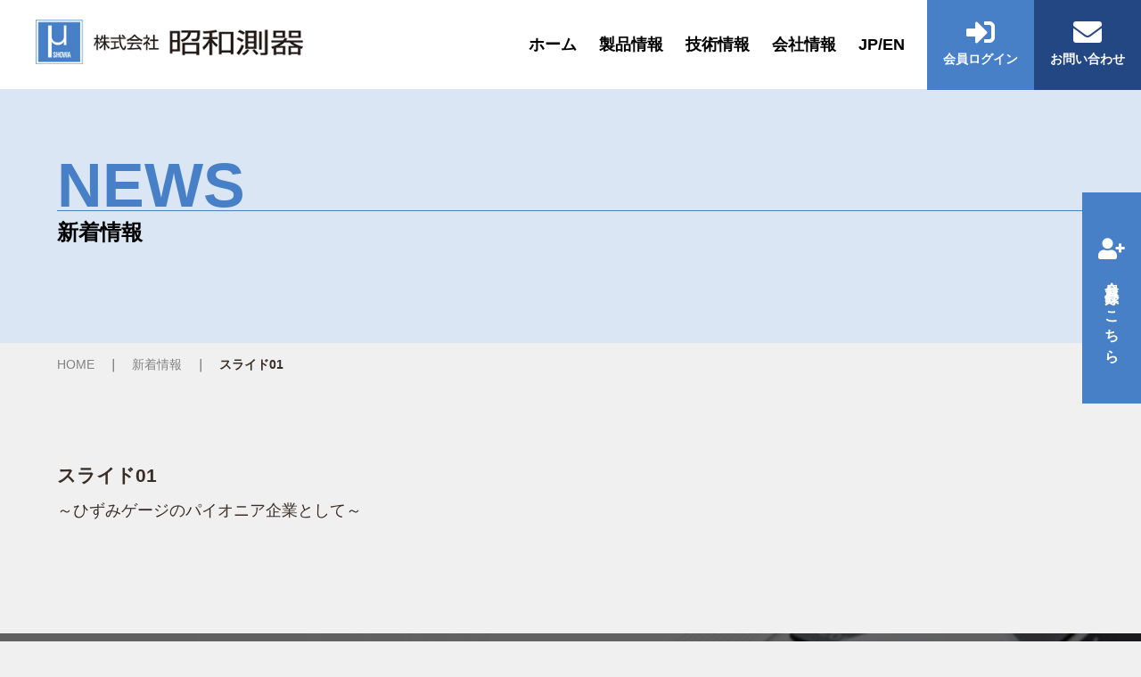

--- FILE ---
content_type: text/html; charset=UTF-8
request_url: https://www.showa-sokki.co.jp/slide/%E3%82%B9%E3%83%A9%E3%82%A4%E3%83%8901-2/
body_size: 19673
content:
<!DOCTYPE html>
<html lang="ja">
<head>
<meta charset="UTF-8">
<meta http-equiv="X-UA-Compatible" content="IE=edge">
<meta name="viewport" content="width=device-width, initial-scale=1.0, user-scalable=no, minimum-scale=1.0, maximum-scale=1.0">
<meta name="format-detection" content="telephone=no">
<meta name="description" content="ひずみゲージ＆ロードセルの昭和測器ホームページへようこそ">
<title>スライド01 | 株式会社昭和測器</title>

<!--Favicon-->
<link rel="icon" href="https://www.showa-sokki.co.jp/wp/wp-content/themes/showa-sokki/images/favicon.ico" type="image/vnd.microsoft.icon">
<link rel="shortcut icon" href="https://www.showa-sokki.co.jp/wp/wp-content/themes/showa-sokki/images/favicon.ico" type="image/vnd.microsoft.icon">

<!--Stylesheet-->
<link href="https://fonts.googleapis.com/css?family=Muli&display=swap" rel="stylesheet">
<link rel="stylesheet" href="https://www.showa-sokki.co.jp/wp/wp-content/themes/showa-sokki/css/font-awesome/css/all.min.css">
<link rel="stylesheet" href="https://www.showa-sokki.co.jp/wp/wp-content/themes/showa-sokki/css/normalize.css" media="screen, projection, print">
<link rel="stylesheet" href="https://www.showa-sokki.co.jp/wp/wp-content/themes/showa-sokki/css/common.css" media="screen, projection, print">
<link rel="stylesheet" href="https://www.showa-sokki.co.jp/wp/wp-content/themes/showa-sokki/css/style.css" media="screen, projection, print">
<link rel="stylesheet" href="https://www.showa-sokki.co.jp/wp/wp-content/themes/showa-sokki/css/swiper.css" media="screen, projection, print">


<link rel="canonical" href="https://www.showa-sokki.co.jp/slide/%e3%82%b9%e3%83%a9%e3%82%a4%e3%83%8901-2/">

<!--OGP-->
<meta property="og:locale" content="ja_JP">
<meta property="og:site_name" content="株式会社昭和測器">
<meta property="og:title" content="スライド01 | 株式会社昭和測器">
<meta property="og:url" content="https://www.showa-sokki.co.jp/slide/%e3%82%b9%e3%83%a9%e3%82%a4%e3%83%8901-2/">
<meta property="og:type" content="website">
<meta property="og:description" content="ひずみゲージ＆ロードセルの昭和測器ホームページへようこそ">
<meta property="og:image" content="images/favicon.ico">
<title>スライド01 | 株式会社昭和測器</title>
<meta name='robots' content='max-image-preview:large' />
<link rel='stylesheet' id='wp-block-library-css' href='https://www.showa-sokki.co.jp/wp/wp-includes/css/dist/block-library/style.min.css?ver=6.4.1' type='text/css' media='all' />
<style id='classic-theme-styles-inline-css' type='text/css'>
/*! This file is auto-generated */
.wp-block-button__link{color:#fff;background-color:#32373c;border-radius:9999px;box-shadow:none;text-decoration:none;padding:calc(.667em + 2px) calc(1.333em + 2px);font-size:1.125em}.wp-block-file__button{background:#32373c;color:#fff;text-decoration:none}
</style>
<style id='global-styles-inline-css' type='text/css'>
body{--wp--preset--color--black: #000000;--wp--preset--color--cyan-bluish-gray: #abb8c3;--wp--preset--color--white: #ffffff;--wp--preset--color--pale-pink: #f78da7;--wp--preset--color--vivid-red: #cf2e2e;--wp--preset--color--luminous-vivid-orange: #ff6900;--wp--preset--color--luminous-vivid-amber: #fcb900;--wp--preset--color--light-green-cyan: #7bdcb5;--wp--preset--color--vivid-green-cyan: #00d084;--wp--preset--color--pale-cyan-blue: #8ed1fc;--wp--preset--color--vivid-cyan-blue: #0693e3;--wp--preset--color--vivid-purple: #9b51e0;--wp--preset--gradient--vivid-cyan-blue-to-vivid-purple: linear-gradient(135deg,rgba(6,147,227,1) 0%,rgb(155,81,224) 100%);--wp--preset--gradient--light-green-cyan-to-vivid-green-cyan: linear-gradient(135deg,rgb(122,220,180) 0%,rgb(0,208,130) 100%);--wp--preset--gradient--luminous-vivid-amber-to-luminous-vivid-orange: linear-gradient(135deg,rgba(252,185,0,1) 0%,rgba(255,105,0,1) 100%);--wp--preset--gradient--luminous-vivid-orange-to-vivid-red: linear-gradient(135deg,rgba(255,105,0,1) 0%,rgb(207,46,46) 100%);--wp--preset--gradient--very-light-gray-to-cyan-bluish-gray: linear-gradient(135deg,rgb(238,238,238) 0%,rgb(169,184,195) 100%);--wp--preset--gradient--cool-to-warm-spectrum: linear-gradient(135deg,rgb(74,234,220) 0%,rgb(151,120,209) 20%,rgb(207,42,186) 40%,rgb(238,44,130) 60%,rgb(251,105,98) 80%,rgb(254,248,76) 100%);--wp--preset--gradient--blush-light-purple: linear-gradient(135deg,rgb(255,206,236) 0%,rgb(152,150,240) 100%);--wp--preset--gradient--blush-bordeaux: linear-gradient(135deg,rgb(254,205,165) 0%,rgb(254,45,45) 50%,rgb(107,0,62) 100%);--wp--preset--gradient--luminous-dusk: linear-gradient(135deg,rgb(255,203,112) 0%,rgb(199,81,192) 50%,rgb(65,88,208) 100%);--wp--preset--gradient--pale-ocean: linear-gradient(135deg,rgb(255,245,203) 0%,rgb(182,227,212) 50%,rgb(51,167,181) 100%);--wp--preset--gradient--electric-grass: linear-gradient(135deg,rgb(202,248,128) 0%,rgb(113,206,126) 100%);--wp--preset--gradient--midnight: linear-gradient(135deg,rgb(2,3,129) 0%,rgb(40,116,252) 100%);--wp--preset--font-size--small: 13px;--wp--preset--font-size--medium: 20px;--wp--preset--font-size--large: 36px;--wp--preset--font-size--x-large: 42px;--wp--preset--spacing--20: 0.44rem;--wp--preset--spacing--30: 0.67rem;--wp--preset--spacing--40: 1rem;--wp--preset--spacing--50: 1.5rem;--wp--preset--spacing--60: 2.25rem;--wp--preset--spacing--70: 3.38rem;--wp--preset--spacing--80: 5.06rem;--wp--preset--shadow--natural: 6px 6px 9px rgba(0, 0, 0, 0.2);--wp--preset--shadow--deep: 12px 12px 50px rgba(0, 0, 0, 0.4);--wp--preset--shadow--sharp: 6px 6px 0px rgba(0, 0, 0, 0.2);--wp--preset--shadow--outlined: 6px 6px 0px -3px rgba(255, 255, 255, 1), 6px 6px rgba(0, 0, 0, 1);--wp--preset--shadow--crisp: 6px 6px 0px rgba(0, 0, 0, 1);}:where(.is-layout-flex){gap: 0.5em;}:where(.is-layout-grid){gap: 0.5em;}body .is-layout-flow > .alignleft{float: left;margin-inline-start: 0;margin-inline-end: 2em;}body .is-layout-flow > .alignright{float: right;margin-inline-start: 2em;margin-inline-end: 0;}body .is-layout-flow > .aligncenter{margin-left: auto !important;margin-right: auto !important;}body .is-layout-constrained > .alignleft{float: left;margin-inline-start: 0;margin-inline-end: 2em;}body .is-layout-constrained > .alignright{float: right;margin-inline-start: 2em;margin-inline-end: 0;}body .is-layout-constrained > .aligncenter{margin-left: auto !important;margin-right: auto !important;}body .is-layout-constrained > :where(:not(.alignleft):not(.alignright):not(.alignfull)){max-width: var(--wp--style--global--content-size);margin-left: auto !important;margin-right: auto !important;}body .is-layout-constrained > .alignwide{max-width: var(--wp--style--global--wide-size);}body .is-layout-flex{display: flex;}body .is-layout-flex{flex-wrap: wrap;align-items: center;}body .is-layout-flex > *{margin: 0;}body .is-layout-grid{display: grid;}body .is-layout-grid > *{margin: 0;}:where(.wp-block-columns.is-layout-flex){gap: 2em;}:where(.wp-block-columns.is-layout-grid){gap: 2em;}:where(.wp-block-post-template.is-layout-flex){gap: 1.25em;}:where(.wp-block-post-template.is-layout-grid){gap: 1.25em;}.has-black-color{color: var(--wp--preset--color--black) !important;}.has-cyan-bluish-gray-color{color: var(--wp--preset--color--cyan-bluish-gray) !important;}.has-white-color{color: var(--wp--preset--color--white) !important;}.has-pale-pink-color{color: var(--wp--preset--color--pale-pink) !important;}.has-vivid-red-color{color: var(--wp--preset--color--vivid-red) !important;}.has-luminous-vivid-orange-color{color: var(--wp--preset--color--luminous-vivid-orange) !important;}.has-luminous-vivid-amber-color{color: var(--wp--preset--color--luminous-vivid-amber) !important;}.has-light-green-cyan-color{color: var(--wp--preset--color--light-green-cyan) !important;}.has-vivid-green-cyan-color{color: var(--wp--preset--color--vivid-green-cyan) !important;}.has-pale-cyan-blue-color{color: var(--wp--preset--color--pale-cyan-blue) !important;}.has-vivid-cyan-blue-color{color: var(--wp--preset--color--vivid-cyan-blue) !important;}.has-vivid-purple-color{color: var(--wp--preset--color--vivid-purple) !important;}.has-black-background-color{background-color: var(--wp--preset--color--black) !important;}.has-cyan-bluish-gray-background-color{background-color: var(--wp--preset--color--cyan-bluish-gray) !important;}.has-white-background-color{background-color: var(--wp--preset--color--white) !important;}.has-pale-pink-background-color{background-color: var(--wp--preset--color--pale-pink) !important;}.has-vivid-red-background-color{background-color: var(--wp--preset--color--vivid-red) !important;}.has-luminous-vivid-orange-background-color{background-color: var(--wp--preset--color--luminous-vivid-orange) !important;}.has-luminous-vivid-amber-background-color{background-color: var(--wp--preset--color--luminous-vivid-amber) !important;}.has-light-green-cyan-background-color{background-color: var(--wp--preset--color--light-green-cyan) !important;}.has-vivid-green-cyan-background-color{background-color: var(--wp--preset--color--vivid-green-cyan) !important;}.has-pale-cyan-blue-background-color{background-color: var(--wp--preset--color--pale-cyan-blue) !important;}.has-vivid-cyan-blue-background-color{background-color: var(--wp--preset--color--vivid-cyan-blue) !important;}.has-vivid-purple-background-color{background-color: var(--wp--preset--color--vivid-purple) !important;}.has-black-border-color{border-color: var(--wp--preset--color--black) !important;}.has-cyan-bluish-gray-border-color{border-color: var(--wp--preset--color--cyan-bluish-gray) !important;}.has-white-border-color{border-color: var(--wp--preset--color--white) !important;}.has-pale-pink-border-color{border-color: var(--wp--preset--color--pale-pink) !important;}.has-vivid-red-border-color{border-color: var(--wp--preset--color--vivid-red) !important;}.has-luminous-vivid-orange-border-color{border-color: var(--wp--preset--color--luminous-vivid-orange) !important;}.has-luminous-vivid-amber-border-color{border-color: var(--wp--preset--color--luminous-vivid-amber) !important;}.has-light-green-cyan-border-color{border-color: var(--wp--preset--color--light-green-cyan) !important;}.has-vivid-green-cyan-border-color{border-color: var(--wp--preset--color--vivid-green-cyan) !important;}.has-pale-cyan-blue-border-color{border-color: var(--wp--preset--color--pale-cyan-blue) !important;}.has-vivid-cyan-blue-border-color{border-color: var(--wp--preset--color--vivid-cyan-blue) !important;}.has-vivid-purple-border-color{border-color: var(--wp--preset--color--vivid-purple) !important;}.has-vivid-cyan-blue-to-vivid-purple-gradient-background{background: var(--wp--preset--gradient--vivid-cyan-blue-to-vivid-purple) !important;}.has-light-green-cyan-to-vivid-green-cyan-gradient-background{background: var(--wp--preset--gradient--light-green-cyan-to-vivid-green-cyan) !important;}.has-luminous-vivid-amber-to-luminous-vivid-orange-gradient-background{background: var(--wp--preset--gradient--luminous-vivid-amber-to-luminous-vivid-orange) !important;}.has-luminous-vivid-orange-to-vivid-red-gradient-background{background: var(--wp--preset--gradient--luminous-vivid-orange-to-vivid-red) !important;}.has-very-light-gray-to-cyan-bluish-gray-gradient-background{background: var(--wp--preset--gradient--very-light-gray-to-cyan-bluish-gray) !important;}.has-cool-to-warm-spectrum-gradient-background{background: var(--wp--preset--gradient--cool-to-warm-spectrum) !important;}.has-blush-light-purple-gradient-background{background: var(--wp--preset--gradient--blush-light-purple) !important;}.has-blush-bordeaux-gradient-background{background: var(--wp--preset--gradient--blush-bordeaux) !important;}.has-luminous-dusk-gradient-background{background: var(--wp--preset--gradient--luminous-dusk) !important;}.has-pale-ocean-gradient-background{background: var(--wp--preset--gradient--pale-ocean) !important;}.has-electric-grass-gradient-background{background: var(--wp--preset--gradient--electric-grass) !important;}.has-midnight-gradient-background{background: var(--wp--preset--gradient--midnight) !important;}.has-small-font-size{font-size: var(--wp--preset--font-size--small) !important;}.has-medium-font-size{font-size: var(--wp--preset--font-size--medium) !important;}.has-large-font-size{font-size: var(--wp--preset--font-size--large) !important;}.has-x-large-font-size{font-size: var(--wp--preset--font-size--x-large) !important;}
.wp-block-navigation a:where(:not(.wp-element-button)){color: inherit;}
:where(.wp-block-post-template.is-layout-flex){gap: 1.25em;}:where(.wp-block-post-template.is-layout-grid){gap: 1.25em;}
:where(.wp-block-columns.is-layout-flex){gap: 2em;}:where(.wp-block-columns.is-layout-grid){gap: 2em;}
.wp-block-pullquote{font-size: 1.5em;line-height: 1.6;}
</style>
<link rel='stylesheet' id='wp-members-css' href='https://www.showa-sokki.co.jp/wp/wp-content/plugins/wp-members/assets/css/forms/generic-no-float.min.css?ver=3.4.8' type='text/css' media='all' />
<link rel="https://api.w.org/" href="https://www.showa-sokki.co.jp/wp-json/" /><link rel="EditURI" type="application/rsd+xml" title="RSD" href="https://www.showa-sokki.co.jp/wp/xmlrpc.php?rsd" />
<link rel="canonical" href="https://www.showa-sokki.co.jp/slide/%e3%82%b9%e3%83%a9%e3%82%a4%e3%83%8901-2/" />
<link rel='shortlink' href='https://www.showa-sokki.co.jp/?p=464' />
<link rel="alternate" type="application/json+oembed" href="https://www.showa-sokki.co.jp/wp-json/oembed/1.0/embed?url=https%3A%2F%2Fwww.showa-sokki.co.jp%2Fslide%2F%25e3%2582%25b9%25e3%2583%25a9%25e3%2582%25a4%25e3%2583%258901-2%2F" />
<link rel="alternate" type="text/xml+oembed" href="https://www.showa-sokki.co.jp/wp-json/oembed/1.0/embed?url=https%3A%2F%2Fwww.showa-sokki.co.jp%2Fslide%2F%25e3%2582%25b9%25e3%2583%25a9%25e3%2582%25a4%25e3%2583%258901-2%2F&#038;format=xml" />
</head><body id="under">
<header>
<a href="https://www.showa-sokki.co.jp/signup/" class="fixed_btn"><i class="fas fa-user-plus"></i>会員登録はこちら</a>
<h1><a href="https://www.showa-sokki.co.jp"><img src="https://www.showa-sokki.co.jp/wp/wp-content/themes/showa-sokki/images/logo02.png"></a></h1>
<div class="tb-btn"><a href="https://www.showa-sokki.co.jp/login/"><i class="fas fa-sign-in-alt"></i>会員ログイン</a></div>
<section id="hamburger">
<a class="nav-button" href="#">
<span></span>
<span></span>
<span></span>
</a>
</section>
<nav>
<ul>
<li><a href="https://www.showa-sokki.co.jp">ホーム</a></li>
<li><a href="https://www.showa-sokki.co.jp/product/">製品情報</a></li>
<li><a href="https://www.showa-sokki.co.jp/technology/">技術情報</a></li>
<li><a href="https://www.showa-sokki.co.jp/company/">会社情報</a></li>
<li class="language"><a href="https://www.showa-sokki.co.jp">JP</a>/<a href="/en/">EN</a></a></li>
<li class="link_bnr_01"><a href="https://www.showa-sokki.co.jp/login/"><i class="fas fa-sign-in-alt"></i>会員ログイン</a></li>
<li class="link_bnr_02"><a href="https://www.showa-sokki.co.jp/contact/"><i class="fas fa-envelope"></i>お問い合わせ</a></li>
</ul>
</nav>
</header></header>

<main>
  <article class="mainvisual">
    <div>
      <h2>NEWS</h2>
      <span>新着情報</span>
    </div>
  </article>
  <article class="breadcrumb">
    <nav>
      <ul>
            <li><a href="https://www.showa-sokki.co.jp">HOME</a></li>
            <li><a href="https://www.showa-sokki.co.jp/news/">新着情報</a></li>
            <li>スライド01</li>
      </ul>
    </nav>
  </article>


  <article class="under-content-blk news">
    <section>
      <h3>スライド01</h3>
      <span>～ひずみゲージのパイオニア企業として～</span>    </section>
    <div class="contact-back">
    <a href="https://www.showa-sokki.co.jp/contact/">
    <section class="contact">
      <h2>CONTACT<span>お問い合わせ</span></h2>
      <p>
        株式会社昭和測器ではひずみゲージの設計・開発・製造だけでなく、ひずみゲージを使用した変換器、測定器、計測システムなど幅広い計測ソリューションの設計・開発・製造も行っております。お客様のニーズに合わせた高品質な製品をご提案いたします。弊社製品に関するご質問ご要望などございましたら、どうぞお気軽にお問い合わせください。
      </p>
    </section>
    </a>
    </div>
  </article>

  
</main>

<footer>
  <article class="footer-blk">
    <section>
      <img src="https://www.showa-sokki.co.jp/wp/wp-content/themes/showa-sokki/images/logo02.png">
      <p>
        株式会社昭和測器<br>
        〒121-0812<br>
        東京都足立区西保木間1-17-16<br>
        TEL 03-3850-5431<br>
        FAX 03-3850-5436<br><br>
      </p>
    </section>
    <section>
      <ul>
        <li><a href="https://www.showa-sokki.co.jp">ホーム</a></li>
        <li>
          <a href="https://www.showa-sokki.co.jp/product/">製品情報</a>
          <ul>
                                    <li><a href="/product_cat/strain-gauge/">ひずみゲージ</a></li>
                        <li><a href="/product_cat/load-cell/">ロードセル</a></li>
                        <li><a href="/product_cat/torque-meter/">トルク計</a></li>
                        <li><a href="/product_cat/pressure-gauge/">圧力計</a></li>
                        <li><a href="/product_cat/displacement-meter/">変位計</a></li>
                        <li><a href="/product_cat/accelerometer/">加速度計</a></li>
                        <li><a href="/product_cat/special/">特殊</a></li>
                        <li><a href="/product_cat/amplifier-indicator/">アンプ・指示計</a></li>
                                  </ul>
        </li>
        <li><a href="https://www.showa-sokki.co.jp/technology/">技術情報</a></li>
        <li>
          <a href="https://www.showa-sokki.co.jp/company/">会社情報</a>
          <ul>
            <li><a href="https://www.showa-sokki.co.jp/company/%e3%81%94%e3%81%82%e3%81%84%e3%81%95%e3%81%a4/">ごあいさつ</a></li>
            <li><a href="https://www.showa-sokki.co.jp/company/%e4%bc%9a%e7%a4%be%e6%a6%82%e8%a6%81/">会社概要</a></li>
          </ul>
        </li>
        <li class="last-link">
          <a href="https://www.showa-sokki.co.jp/news/">お知らせ</a>
          <ul>
            <li><a href="https://www.showa-sokki.co.jp/login/">会員ログイン</a></li>
            <li><a href="https://www.showa-sokki.co.jp/privacy-policy/">プライバシーポリシー</a></li>
          </ul>
        </li>
      </ul>
    </section>
  </article>
  <p class="copy">Copyright&copy;2023 Showa Measuring Instruments Co.,LTD. All rights reserved</p>

  <div id="top_scroll" class="pc-top">
        <a href="#" id="page-top1"></a>
    </div>
    <div class="membtn">
      <a href="/signup/"><i class="fas fa-user-plus"></i>会員登録</a>
      <a href="/login/"><i class="fas fa-sign-in-alt"></i>会員ログイン</a>
    </div>
</footer>

<!--Javascript-->
<script src="https://www.showa-sokki.co.jp/wp/wp-content/themes/showa-sokki/js/jquery-2.1.4.min.js"></script>
<script src="https://www.showa-sokki.co.jp/wp/wp-content/themes/showa-sokki/js/ofi.js"></script>
<script src="https://www.showa-sokki.co.jp/wp/wp-content/themes/showa-sokki/js/functions.js"></script>
<script src="https://www.showa-sokki.co.jp/wp/wp-content/themes/showa-sokki/js/swiper.js"></script>
<script type="text/javascript">
var swiper = new Swiper('.swiper-container', {
  speed: 1000,
  autoplay: true,
  loop: true,
  spaceBetween: 30,
  effect: 'fade'
});
</script>







</body>
</html>

--- FILE ---
content_type: text/css
request_url: https://www.showa-sokki.co.jp/wp/wp-content/themes/showa-sokki/css/common.css
body_size: 6362
content:
@charset "UTF-8";

/*common*/
html {
	margin: 0;
	padding:0;
	border-collapse: collapse;
	box-sizing: border-box;
}
body {
	margin: 0;
	padding: 0;
	font-family: "Yu Gothic", "游ゴシック", YuGothic, "游ゴシック体", sans-serif;
	font-weight: 500;
	color: #3a2d25;
	line-height: 2.0;
	position: relative;
}
.lock {
	overflow:hidden;
}
h2,h3,h4,h5 {
	margin: 0;
	padding: 0;
	font-family: NotoSansJP, "游ゴシック体", YuGothic, "游ゴシック", "Yu Gothic", 'メイリオ', Meiryo, sans-serif;
}

img {
	width: 100%;
}
img[src$=".svg"] {
	width: 100%;
	height: auto;
}
ul,li,dl,dt,dd {
	margin:0;
	padding:0;
	list-style: none;
}
p {	margin: 0 0 1em 0;}
figure {margin: 0;}
em {font-style: normal;}
table {
	border-collapse: collapse;
	border-spacing: 0;
}
a { text-decoration: none;}
a:hover { transition: .3s;}

.inner {
	width:80%;
	margin:0 auto;
}
@media screen and (max-width: 478px) {
	.inner {
    	width: 90%;
    	margin: 0 auto;
	}
}


/* --------------------------------------------------------- header */
header {
	height: 100px;
	width: 100%;
	margin: 0 auto;
	color:#fff;
	background: #fff;
	display:-ms-flexbox;
	display:-webkit-flex;
	display: flex;
	-ms-flex-pack:justify;
	-webkit-justify-content: space-between;
	justify-content:space-between;
	align-items: center;
	top: 0;
	left: 0;
	z-index: 999999;
	transition: .6s;
}
header h1 {
	font-size: 1.5rem;
	font-weight: normal;
}
header h1 a {
	color: #000;
}

#sp-navi {
	display: none;
}

#hamburger {
  display: none;
}

header ul {
	display:-ms-flexbox;
	display:-webkit-flex;
	display: flex;
	-ms-flex-pack:flex-end;
	-webkit-justify-content: flex-end;
	justify-content: flex-end;
	padding: 0 ;
	margin: 0;
	transition: .3s;
	align-items: center;
}

header ul li{
	font-weight: bold;
	margin: 0 25px 0 0;
}

header ul li:last-child{
	margin: 0;
}

header ul li:last-child{
	margin-right: 0;
}

header ul li a {
	color: #333;
	text-decoration: none;
	display: block;
	position: relative;
	transition: .3s;
	text-align: center;
}

header.smaller {
/*	height: 60px;
	background-color: #fff;*/
}

nav.g-nav{
	margin-bottom: 25px;
}

nav.g-nav ul{
	width: 90%;
	margin: 0 auto;
	display: -ms-flexbox;
    display: -webkit-flex;
    display: flex;
    -ms-flex-pack: justify;
    -webkit-justify-content: space-between;
    justify-content: space-between;
    align-items: center;
}

nav.g-nav ul li:first-of-type{
	border-left: 1px solid #000;
}

nav.g-nav ul li{
	width: 30%;
	border-right: 1px solid #000;
	text-align: center;
}

nav.g-nav ul li a{
	width: 100%;
	display: block;
	color: #000;
}

@media screen and (max-width: 1350px) {
	header h1 {
    	margin: 0 0 0 20px;
    	height: 56px;
	}
	header h1 a {
		width: 290px;
		height: 56px;
	}
	header h1 img {
	}
}

@media screen and (max-width: 1200px) {
	header {
		position: relative;
		top:0;
		width: 100%;
		z-index: 100;
	}
	#hamburger {
		display: block;
		cursor: pointer;
		position:absolute;
		right: 10px;
		z-index: 99999999999 !important;
		width: 30px;
		height: 26px;
	}
	header nav {
		display: none;
	}
	header nav {
		position: fixed;
		left: 0;
		top: 0;
		display: none;
		z-index: 200;
		background-color: rgba(0, 0, 0, 0.9);
		width: 100%;
		height: 100%;
		z-index: 99999999;
		overflow: hidden;
	}
	header nav.open {
	  display: block;
	}
	header nav.close {
	  display: none;
	}
    header nav ul {
    	display: block;
		height: 100%;
		position: relative;
		overflow-x: hidden;
		overflow-y: auto;
		margin: 0;
		padding: 80px 10px 0 10px;
		z-index: 200;
    }
	header nav li {
		margin: 0;
	}
	header nav li:last-child {
		display: block;
		width: 100%;
	} 
	header nav li a {
		color: #fff;
		display: block;
		line-height: 4em;
		font-weight: 700;
		width: 100%;
		box-sizing: border-box;
		height: 4em;
	}
	header nav ul li a:hover {
		color:#fff;
	}
	header nav li a span {
		margin: 0 0 0 1em;
	}

	/*メニューボタンのエフェクト*/
	.nav-button,
	.nav-button span {
		display: inline-block;
		transition: all 0.4s;
		box-sizing: border-box;
	}
	.nav-button {
		position: relative;
		width: 30px;
		height: 26px;
	}
	header .nav-button span {
		position: absolute;
		left: 0;
		width: 100%;
		height: 4px;
		background-color: #fff;
		border-radius: 4px;
	}
	header.smaller .nav-button span {
		position: absolute;
		left: 0;
		width: 100%;
		height: 4px;
		background-color: #000;
		border-radius: 4px;
	}
	#under header .nav-button span{
		background-color: #000;
	}
	.nav-button span:nth-of-type(1) {
		top: 0;
	}
	.nav-button span:nth-of-type(2) {
		top: 11px;
	}
	.nav-button span:nth-of-type(3) {
		bottom: 0;
	}
	.nav-button.active span:nth-of-type(1) {
		-webkit-transform: translateY(16px) rotate(-45deg);
		transform: translateY(11px) rotate(-45deg);
		background-color:#fff;
	}
	.nav-button.active span:nth-of-type(2) {
		opacity: 0;
	}
	.nav-button.active span:nth-of-type(3) {
		-webkit-transform: translateY(-16px) rotate(45deg);
		transform: translateY(-11px) rotate(45deg);
		background-color:#fff;
	}

}

@media screen and (max-width: 767px) {
	header {
    	height: 80px;
	}
	header h1 {
		height: 43px;
	}
	header h1 a {
		height: auto;
		display: block;
		position: relative;
	}
	header h1 img {
		width: 220px !important;
		top: 0;
	}
}
@media screen and (max-width: 478px) {
	header {
	}
	header h1 {
		margin: 0 0 0 15px;
	}
}

/* --------------------------------------------------------- footer */
footer {
	width: 100%;
}
footer p {
	font-size: 0.75rem;
	text-align: center;
	margin: 0;
}


/* --------------------------------------------------------- pagetop */
.l-link {
	position:fixed;
	right: 0;
	top: 300px;
  	z-index: 70;
	width: 90px;
    animation: anime02 3s ease-in -2s infinite alternate;
}

.l-link a {
	display: block;
	text-align: center;
}
.l-link a img {
	width: 30px;
	padding: 20px 0 0 0;
}

.l-link ul li:first-child a img{
	padding: 30px 0 0 0;
}

@media screen and (max-width: 1200px) {
	.l-link{
		display: none;
	}
	.pagetop {
		position:inherit;
		right: 0;
		bottom: 0;
		width: 100%;
		height: 60px;
		animation: none;
		margin-top:140px;
	}
	.pagetop a img {
		display: none;
	}
	.pagetop a {
		position: relative;
		width: 100%;
		height: 60px;
		background: #333;
	    transition: .3s;
	}
	.pagetop a:after {
		position: absolute;
		content: url(../images/pagetop02.svg);
		top: 50%;
		left: 50%;
		width: 28px;
		height: 16px;
		transform: translateY(-50%) translateX(-50%);
	}
}
@media screen and (max-width: 999px) {
	.pagetop {
		margin-top:0px;
	}
}

--- FILE ---
content_type: text/css
request_url: https://www.showa-sokki.co.jp/wp/wp-content/themes/showa-sokki/css/style.css
body_size: 39942
content:
@charset "UTF-8";
/****************
全体設定**************************************************************************************/
body{
	font-size: 1.125rem;
	box-sizing: border-box;
}

a{
	color: #4880c7;
}

a.btn{
	width: 200px;
	background-color: #4880c7;
	color: #fff;
	text-align: center;
	font-weight: bold;
	padding: 10px 0;
	border-right: 3px solid #fff;
	border-bottom: 3px solid #fff;
	transition: .7s;
}

a.btn:hover{
	background-color: #fff;
	border-right: 3px solid #4880c7;
	border-bottom: 3px solid #4880c7;
	color: #4880c7;
}

header{
	position: fixed;
    top: 0;
    left: 0;
    z-index: 999999;
    display: -webkit-flex;
    display: flex;
    -webkit-justify-content: space-between;
    justify-content: space-between;
    align-items: center;
    width: 100%;
    margin: 0;
    color: #fff;
    transition: .6s;
    box-sizing: border-box;
    background-color: unset;
}

header h1{
	padding-left: 20px;
}

header h1 img{
	width: 300px;
}

header ul li a{
	font-size: 1.125rem;
	color: #fff;
	  background: 
      linear-gradient(currentColor 0 0)
      var(--p, 0) 100% /var(--d, 0) 2px
      no-repeat;
  transition: 0.3s, background-position 0s 0.3s;
}
header ul li a:hover {
  --d: 100%;
  --p: 100%;
  color: #fff;
}

header ul li.language a{
	display: inline-block;
}

#under header ul li a{
	color: #000;
	font-size: 1.125rem;
}

#under header ul li a{
  background: 
      linear-gradient(currentColor 0 0) 
      var(--p, 0) 100% /var(--d, 0) 2px 
      no-repeat;
  transition: 0.3s, background-position 0s 0.3s;
}
#under header ul li a:hover {
  --d: 100%;
  --p: 100%;
}

header ul li.language{
	color: #000;
}

header.smaller ul li a{
	color: #000;
	  background: 
      linear-gradient(currentColor 0 0) 
      var(--p, 0) 100% /var(--d, 0) 2px 
      no-repeat;
  transition: 0.3s, background-position 0s 0.3s;
}
header.smaller ul li a:hover {
  --d: 100%;
  --p: 100%;
}

header ul li.link_bnr_01{
	width: 120px;
	margin-right: 0;
	color: #fff;
}

header ul li.link_bnr_02{
	width: 120px;
	margin-left: 0;
	color: #fff;
}

header ul li.link_bnr_01 a,#under header ul li.link_bnr_01 a{
	color: #fff;
	padding: 20px 0;
	background-color: #4880c7;
	border:1px solid #4880c7;
	box-sizing: border-box;
	display: block;
	font-size: 0.875rem;
	transition: .7s;
}

header ul li.link_bnr_01 a:hover,#under header ul li.link_bnr_01 a:hover{
	color:#4880c7;
	background-color: #fff;
}

header ul li.link_bnr_02 a,#under header ul li.link_bnr_02 a{
	color: #fff;
	padding: 20px 0;
	background-color: #234782;
	border:1px solid #234782;
	box-sizing: border-box;
	display: block;
	font-size: 0.875rem;
	transition: .7s;
}

header ul li.link_bnr_02 a:hover,
#under header ul li.link_bnr_02 a:hover{
	color: #234782;
	background-color: #fff;
}

header ul li.link_bnr_01 a i,header ul li.link_bnr_02 a i{
	display: block;
	font-size: 2rem;
}

.logoimg.headerLogoScroll.-before {
  display : none;
}
.logoimg.-after {
  display : none;
}
.logoimg.-after.headerLogoScroll {
  display : block;
}

header.smaller{
	background-color: #fff;
}

.fixed_btn {
position: fixed;
top: 30%;
right: 0;
text-align: center;
background-color: #4880c7;
border:1px solid #4880c7;
box-sizing: border-box;
color: #fff;
font-weight: bold;
-ms-writing-mode: tb-rl;
writing-mode: vertical-rl;
text-align: center;
padding: 50px 20px;
z-index: 995;
line-height: 0;
box-sizing: border-box;
display: block;
font-size: 1rem;
transition: .7s;
letter-spacing:0.2rem;
}

.fixed_btn i{
	margin-bottom: 10px;
	font-size: 1.5rem;
}

.fixed_btn:hover{
	background-color: #fff;
	color: #4880c7;
}

main{
	margin-bottom: 100px;
}

#under main{
	margin-bottom: 0;
	margin-top: 80px;
}

footer{
	background-color: #f0f0f0;
}

footer article{
	width: 90%;
	display: flex;
	justify-content: space-between;
	margin: 0 auto;
	padding: 150px 0 100px 0;
}

footer article section:nth-child(1) img{
	width: 300px;
}

footer article section:nth-child(1) p{
	text-align: left;
	font-size: 1rem;
}

footer article section:nth-child(2){
	margin-left: auto;
	width: 70%;
}

footer article section:nth-child(2) ul{
	display: flex;
	justify-content: space-between;
}

footer article section:nth-child(2) ul li{
	width: 30%;
}

footer article section:nth-child(2) ul li a{
	font-weight: bold;
}

footer article section:nth-child(2) ul li ul{
	display: block;
}

footer article section:nth-child(2) ul li ul li{
	position: relative;
	width: auto;
	line-height: 1;
	margin-bottom: 20px;
	padding: 0 0 0 20px;
}

footer article section:nth-child(2) ul li ul li::before{
	position: absolute;
	top: 0%;
	left: 0%;
	content: "―";
	line-height: 1;
}

footer article section:nth-child(2) ul li ul li a{
	font-weight: normal;
}

footer article section:nth-child(2) ul li.last-link ul li{
	position: unset;
	padding: 0;
	line-height: 32px;
	margin-bottom: 0;
}

footer article section:nth-child(2) ul li.last-link ul li a{
	font-weight: bold;
}

footer article section:nth-child(2) ul li.last-link ul li::before{
	content: none;
}

footer article section:nth-child(2) ul li ul li:nth-child(1){
	margin-top: 5px;
}

footer article section:nth-child(2) ul li.last-link ul li:nth-child(1){
	margin-top: 0;
}

footer p.copy{
	font-size: 0.875rem;
	background-color: #4880c7;
	color: #fff;
	padding: 15px 0;
}

footer a{
	color: #000;
}

/****************
メインビジュアル（トップ）**************************************************************************************/
#top article.mainvisual .swiper-container {
  width: 100%;
  height: 100%;
}

#top article.mainvisual .swiper-slide{
	background-repeat: no-repeat;
    background-size: cover;
}

#top article.mainvisual{
  position: relative;
  width: 100%;
  height: 50vw;
  margin: 0 auto 150px auto;
  max-height: 870px;
  min-height: 250px;
  background-size: cover;
  background-position: center;
  background-repeat: no-repeat;
}

#top article.mainvisual .txt{
	position: absolute;
	width: 100%;
	top: 50%;
	left: 50%;
	transform: translate(-50%, -50%);
	font-size: 3.75rem;
	color: #fff;
	padding: 0 20px;
	font-family: source-sans-pro, sans-serif;
	font-style: normal;
	font-weight: 700;
	-webkit-text-shadow: #000 1px 0 10px;
	-moz-text-shadow: #000 1px 0 10px;
	text-shadow: #000 1px 0 10px;
	text-align: center;
}

/****************
トップページ**************************************************************************************/
body#top{
	background-image: url("../images/back.jpg");
	background-repeat: no-repeat;
}

article.top-content-blk{
	width: 90%;
	margin: 0 auto;
}

section.pickup{
	margin-bottom: 150px;
}

#top section h2,#under section.contact h2{
	font-size: 3.75rem;
	line-height: 1;
	margin-bottom: 100px;
}

#top section h2 span,#under section.contact h2 span{
	display: block;
	font-size: 1.5rem;
	color: #4880c7;
	display: flex;
	align-items: center; /* 垂直中心 */
	margin-top: 20px;
}

#top section h2 span:before{
  border-top: 1px solid;
  content: "";
  width: 50px; /* 線の長さ */
}

#top section h2 span:before {
  margin-right: 15px; /* 文字の右隣 */
}

#under section h2 span:before{
  border-top: 1px solid;
  content: "";
  width: 50px; /* 線の長さ */
}

#under section h2 span:before {
  margin-right: 15px; /* 文字の右隣 */
}

section.pickup ul{
	display: flex;
	justify-content: space-between;
}

section.pickup ul li{
	width: 30%;
}

section.pickup ul li dl{
	position: relative;
}

section.pickup ul li dl dd{
	position: absolute;
	bottom: -10px;
	right: -10%;
	background-color: #4880c7;
	border: 1px solid #4880c7;
	font-weight: bold;
	width: 60%;
	padding: 10px;
	transition: .7s;
}

section.pickup ul li a{
	color: #fff;
}

section.pickup ul li a:hover dl dd{
	background-color: #fff;
	color: #4880c7;
}

#top section.product{
	margin-bottom: 150px;
}

#top section.product div{
	margin-bottom: 200px;
	display: flex;
	align-items: center; /* 垂直中心 */
	justify-content: space-between;
}

#top section.product div h2{
	margin-bottom: 0;
}

section.product ul{
	display: flex;
	justify-content: space-between;
	flex-wrap: wrap;
}

section.product ul li{
	width: 30%;
}

section.product ul li:first-child{
	margin-left: 0;
}

section.product ul li:nth-child(4){
	margin-left: 0;
}

section.product ul li:nth-of-type(3n){
	margin-top: 120px;
}

section.product ul li:nth-of-type(3n+1){
	margin-top: -120px;
}

section.product ul li dl{
	position: relative;
}

section.product ul li dl dd{
	position: absolute;
	bottom: -10px;
	right: -10%;
	background-color: #4880c7;
	border: 1px solid #4880c7;
	box-sizing: border-box;
	font-weight: bold;
	width: 60%;
	padding: 10px;
	transition: .7s;
}

section.product ul li a{
	color: #fff;
}

section.product ul li a:hover dl dd{
	background-color: #fff;
	color: #4880c7;
}

section.tec{
	margin-bottom: 150px;
}

section.tec dl{
	display: inline-flex;
	justify-content: space-between;
}

section.tec dl dt{
	width: 50%;
}

section.tec dl dd{
	width: 46%;
}

section.tec dl dd em{
	font-weight: bold;
	display: block;
	font-size: 1.5rem;
}

section.tec dl dd a{
	display: block;
	margin: 100px 0 0 auto;
}

section.company{
	margin-bottom: 150px;
}

section.company dl{
	display: inline-flex;
	justify-content: space-between;
}

section.company dl dt{
	width: 46%;
}

section.company dl dd{
	width: 50%;
}

section.company dl dt em{
	font-weight: bold;
	display: block;
	font-size: 1.5rem;
}

section.company dl dt a{
	display: block;
	margin: 100px auto 0 0;
}

article.top-content-blk02{
	width: 100%;
}

article.top-content-blk02 div.news-back{
	background-image: url("../images/back02.jpg");
	background-repeat: no-repeat;
	background-size: cover;
}

section.news{
	width: 90%;
	margin: 0 auto;
	padding: 150px 0;
}

section.news ul li{
	border-bottom: 1px solid #c3c3c3;
	padding: 0 0 20px 0;
	margin-bottom: 50px;
}

section.news ul li time{
	color: #9e9e9e;
	margin-right: 30px;
}

section.news ul li a{
	color: #000;
}

section.news ul li a:hover{
	text-decoration: underline;
}

section.news ul li dl{
	display: flex;
}

section.news a.btn{
	display: block;
	margin: 0 auto;
}

article.top-content-blk02 div.contact-back,article.under-content-blk div.contact-back,article.under-content-blk02 div.contact-back{
	background-image: url("../images/img003.jpg");
	background-repeat: no-repeat;
	background-size: cover;
	transition: .7s;
	background-position:center;
}

article.top-content-blk02 div.contact-back a,article.under-content-blk div.contact-back a,article.under-content-blk02 div.contact-back a{
	transition: .7s;
}

article.top-content-blk02 div.contact-back a:hover,article.under-content-blk div.contact-back a:hover,article.under-content-blk02 div.contact-back a:hover{
	opacity: 0.5;
}

section.contact{
	width: 80%;
	margin: 0 auto;
	padding: 150px 0;
}

section.contact h2{
	color: #fff;
	margin: 0 auto;
	display: table;
}

#top section.contact h2 span,#under section.contact h2 span{
	color: #fff;
	text-align: center;
}

#top section.contact p,#under section.contact p{
	color: #fff;
}

section.contact a.btn{
	display: block;
	margin: 0 auto;
}

section.bnr{
	width: 80%;
	margin: 100px auto;
}

section.bnr ul{
	display: flex;
	justify-content: space-between;
}

section.bnr ul li{
	width: 23%;
}

section.bnr ul li a{
	background-color: #f0f0f0;
	text-align: center;
	display: block;
	font-weight: bold;
	padding: 15px 0;
	color: #000;
	transition: .7s;
}

section.bnr ul li a:hover{
	opacity: 0.5;
}

/****************
下層共通**************************************************************************************/
#under{
	background-color: #f0f0f0;
}


/****************
ページタイトル（下層）**************************************************************************************/
#under header{
	background-color: #fff;
	position: unset;
	position: fixed;
}

#under .mainvisual{
	width: 100%;
	background-color: #dae6f4;
}

#under .mainvisual div{
	width: 90%;
	margin: 0 auto;
	padding: 100px 0;
	box-sizing: border-box;
}

#under .mainvisual h2{
	font-family: 'Lato', sans-serif;
	color: #4880c7;
	border-bottom: 1px solid #4880c7;
	line-height: 0.8;
	font-size: 4.375rem;
}

#under .mainvisual span{
	display: block;
	font-size: 1.5rem;
	color: #010101;
	font-weight: bold;
}

/****************
パンくず設定**************************************************************************************/
#under article.breadcrumb {
    width: 100%;
    margin-bottom: 90px;
}

#under article.breadcrumb nav {
    width: 90%;
    max-width: 1800px;
    margin: 10px auto 0 auto;
}

#under article.breadcrumb nav ul {
    display: -ms-flexbox;
    display: -webkit-flex;
    display: flex;
    -ms-flex-pack: start;
    -webkit-justify-content: start;
    justify-content: flex-start;
    flex-wrap: wrap;
    width: 100%;
}

#under article.breadcrumb nav ul li {
    margin-right: 1em;
    font-size: 0.875rem;
    font-weight: bold;
}

#under article.breadcrumb nav ul li a{
	color: #828282;
	text-decoration: none;
	font-weight: normal;
}

#under article.breadcrumb nav ul li::after {
    content: "｜";
    display: inline-block;
    margin-left: 1em;
    color: #828282;
}

#under article.breadcrumb nav ul li:last-child::after{
	content: none;
}


/****************
製品紹介**************************************************************************************/
section.read{
	width: 90%;
	margin: 0 auto 50px auto;
	padding: 0 50px;
	box-sizing: border-box;
	font-weight: bold;
}

section.product_list{
	width: 90%;
	margin: 0 auto 120px auto;
}

section.product_list ul{
	display: flex;
	justify-content: space-between;
	flex-wrap: wrap;
}

section.product_list ul li{
	width: 23%;
	margin-bottom: 60px;
}

section.product_list ul li a dl dt img{
	border-radius: 10px;
}

section.product_list ul li a:hover dl dt img{
	opacity: .7;
	transition: .7;
}

section.product_list ul li dl dd{
	position: relative;
	color: #234782;
	font-size: 1.25rem;
	font-weight: bold;
	border-bottom: 1px solid #234782;
}

section.product_list ul li dl dd::after{
	position: absolute;
	content: url("../images/arrow.png");
	top: 50%;
	right:0;
	transform: translate(0,-50%);
	line-height: 0;
}

/****************
製品紹介(詳細)**************************************************************************************/
.detail_all{
	display: flex;
	justify-content: space-between;
	width: 90%;
	margin: 0 auto;
	position: relative;
}

.detail_all .under-content-blk{
	width: 80%;
}

.detail_all aside{
	width: 16.875%;
	position:absolute!important;
	border-radius: 0 0 10px 10px;
	top: 0;
	right: 0;
	background-color: #fff;
}

.inner-wrapper-sticky{
	background-color: #fff;
	border-radius: 0 0 10px 10px;
}

.detail_all aside h2{
	background-color: #234782;
	color: #fff;
	border-radius: 10px 10px 0 0;
	text-align: center;
	font-size: 1.25rem;
	padding: 20px 0;
}

.detail_all aside ul{
	padding: 10px 20px;
}

.detail_all aside ul li{
	padding-left: 20px;
}

.detail_all aside ul li a{
	color: #000;
	font-weight: bold;
	font-size: 0.9375rem;
}

.detail_all aside ul li.current > a{
	position: relative;
	color: #4880c7;
}

.detail_all aside ul li.current ul li a{
	color: #646464;
	position: relative;
}

.detail_all aside ul li.current ul li a::before{
	position: absolute;
	content: "－";
	left: -20px;
	color: #4880c7;
}

.detail_all aside ul li.current > a::before{
	position: absolute;
	content: url("../images/arrow03.png");
	left: -20px;
}

.detail_all aside ul li ul{
	padding: 0;
}

.detail_all .under-content-blk h3{
	font-size: 2.25rem;
	position: relative;
}

.detail_all .under-content-blk h3::before{
	position: absolute;
	background-color: #4880c7; /* 横線の色 */
  content: "";
  height: 2px; /* 横線の高さ */
  width: 50px; /* 横線の長さ */
	color: #4880c7;
	top: 50%;
	left: -60px;
	transform: translate(0,-50%);
}

section.product_detail{
	background-color: #fff;
	border-radius: 20px;
	padding: 60px;
	margin-bottom: 85px;
}

.product_detail dl{
	display: flex;
	justify-content: space-between;
	margin-bottom: 80px;
}

.product_detail dl dt{
	width: 40%;
}

.product_detail dl dd{
	width: 55%;
}

.product_detail dl dd em{
	background-color: #4880c7;
	color: #fff;
	font-weight: bold;
	display: block;
	border-radius: 4px;
	padding-left: 10px;
	margin-bottom: 20px;
}

.product_detail dl dd ul li{
	position: relative;
	padding-left: 15px;
}

.product_detail dl dd ul li::before{
	content: "";
  position: absolute;
  top: 0.8em;
  left: 0;
  width: 6px;
  height:6px;
  background-color: #4880c7;
  border-radius: 50%;
}

.product_detail h4{
  position: relative;
  padding: 10px 0 10px 0;
  border-top: 2px solid #c2c2c2;
  font-size: 1.5rem;
}

.product_detail h4:before {
  content: "";
  position: absolute;
  left: 0;
  top: -1px;
  width: 100px;
  height: inherit;
  border-top: 2px solid #4880c7;
}

.product_detail img.size{
	width: 60%;
	height: auto;
	margin-bottom: 60px;
}

.product_detail div span{
	text-align: right;
	display: block;
	font-weight: 600;
}

.product_detail div.scroll_table{
	width: 100%;
	max-width: 1250px;
	margin: 0 auto 0;
	overflow-x: scroll;
}

table.format{
	width: 1250px;
	table-layout: auto;
}

table.format tr:nth-child(odd){
	background-color: #f2f8ff;
}

table.format tr th{
	background-color: #4880c7;
	color: #fff;
	font-weight: bold;
	border-right: 1px solid #fff;
	font-size: 1.125rem;
	padding: 10px 0;
}

table.format tr td{
	font-weight: 600;
	border-bottom: 1px solid #d4d4d4;
	font-size: 1.125rem;
	padding: 10px 0;
	text-align: center;
}

div.note{
	margin-bottom: 80px;
}

table.spec{
	width: 100%;
	margin-bottom: 80px;
}

table.spec tr th{
	text-align: left;
	width: 20%;
	padding:20px 0;
}

table.spec tr td{
	padding:20px 0;
}

table.spec tr:first-child th,table.spec tr:first-child td{
	padding-top: 0;
}

table.spec tr{
	border-bottom: 1px solid #d4d4d4;
}

.manual{
	margin-bottom: 80px;
}

.manual ul li{
	position: relative;
	padding-left: 20px;
	display: block;
}

.manual ul li::before{
	position: absolute;
	content: url("../images/arrow02.png");
	top: 50%;
	left: 0;
	transform: translate(0,-50%);
}

.manual ul li a{
	position:relative;
}

.manual ul li a::after{
	position: absolute;
	content: url("../images/icon.png");
	top: 50%;
	right: -5%;
	transform: translate(5%,-50%);
	line-height: 0;
}

.manual ul li a{
	color: #4880c7;
}

.manual ul li a:hover{
	text-decoration: underline;
}

.drawing h5{
	background-color: #4880c7;
	color: #fff;
	font-weight: bold;
	display: block;
	border-radius: 4px;
	padding-left: 10px;
	margin-bottom: 30px;
	font-size: 1.125rem;
}

.drawing ul{
	margin-bottom: 50px;
}

.drawing ul li{
	border-bottom:1px solid #d4d4d4;
	padding: 18px 0;
}

.drawing ul li:first-child{
	padding-top: 0;
}

.drawing ul li a{
	position: relative;
}

.drawing ul li a::after{
	position: absolute;
	content: url("../images/icon02.png");
	top:50%;
	right: -30%;
	transform: translate(30%,-50%);
	line-height: 0;
}

.drawing ul li a:hover{
	text-decoration: underline;
}

.drawing em{
	font-size: 1.25rem;
	font-weight: bold;
}

.drawing a.login{
	width: 300px;
	min-width: 300px;
	position: relative;
	background-color: #4880c7;
	border:1px solid #4880c7;
	color: #fff;
	font-weight: bold;
	display: block;
	text-align: center;
	padding: 15px;
	margin: 0 auto;
	transition: .7s;
	box-sizing: border-box;
}

.drawing a.login::after{
	position: absolute;
	top: 50%;
	transform: translateY(-50%);
	font-family:"Font Awesome 5 Free","fontawesome";
	content: "\f2f6";
	font-size: 1.125rem;
	font-weight: 900;
	color: #fff;
	line-height: 1;
	margin-left: 20px;
}

.drawing a.login:hover{
	background-color: #fff;
	color: #4880c7;
}

.drawing a.login:hover::after{
	color: #4880c7;
}

section.connection,section.under_pickup{
	padding: 60px;
	background-color: #fff;
	border-radius: 20px;
	margin-bottom: 85px;
}

section.connection ul,section.under_pickup ul{
	width: 100%;
	display: flex;
	justify-content: flex-start;
}

section.connection ul li,section.under_pickup ul li{
	width: 25%;
	margin-right: 5%;
}

section.connection ul li dl dd,section.under_pickup ul li dl dd{
	position: relative;
	padding: 0 50px 0 0;
	font-size: 1rem;
	color: #234782;
	font-weight: bold;
}

section.connection ul li dl dd::after,section.under_pickup ul li dl dd::after{
	position: absolute;
	content: url("../images/arrow.png");
	top: .4em;
	right: 0;
}

.prodcut_cate table:not([class]){
	width: 100%;
	margin-bottom: 50px;
}

.prodcut_cate table:not([class]) tr th{
	color: #fff;
	background-color: #4880c7;
}

.prodcut_cate table:not([class]) tr td{
	border-bottom: 1px solid #d4d4d4;
	padding: 0 20px;
}

.prodcut_cate table:not([class]) tr:nth-child(odd) {
    background-color: #f2f8ff;
}

.prodcut_cate img.alignnone{
	width: 20%;
	height: auto;
}

/****************
会社情報**************************************************************************************/
.greeting dl{
	width: 90%;
	margin: 0 auto 80px auto;
	display: flex;
	justify-content: space-between;
	background-color: #fff;
	border-radius: 20px;
	padding: 60px;
	box-sizing: border-box;
}

.greeting dl dt{
	width: 100%;
	font-weight: bold;
	font-size: 1.125rem;
}

.greeting dl dt em{
	color: #4880c7;
	font-size: 1.875rem;
	display: block;
	font-weight: bold;
}

.greeting dl dt span{
	text-align: right;
	font-weight: bold;
	display: block;
	margin-top: 36px;
}

.greeting dl dd{
	width: 45%;
}

.under-content-blk.company h3{
	width: 90%;
	margin: 0 auto;
	font-size: 2.25rem;
	position: relative;
	margin-bottom: 40px;
}

.under-content-blk.company h3::before{
	position: absolute;
	background-color: #4880c7; /* 横線の色 */
  content: "";
  height: 2px; /* 横線の高さ */
  width: 50px; /* 横線の長さ */
	color: #4880c7;
	top: 50%;
	left: -4%;
	transform: translate(4%,-50%);
}

.other{
	width: 90%;
	margin: 0 auto 80px auto;
	padding: 60px;
	background-color: #fff;
	border-radius: 20px;
	box-sizing: border-box;
}

.other h4{
	font-size: 1.5rem;
	color: #4880c7;
	border-bottom: 2px solid #4880c7;
	margin-bottom: 40px;
}

.other ul{
	display: flex;
	justify-content: flex-start;
}

.other ul li{
	width: 21.25%;
	margin-right: 40px;
}

.other ul li a{
	position: relative;
	display: block;
	background-color: #4880c7;
	border: 1px solid #4880c7;
	color: #fff;
	padding: 10px;
	font-weight: bold;
	transition: .7;
	box-sizing: border-box;
}

.other ul li a::before{
	position: absolute;
	right: 5%;
	content: url("../images/arrow04.png");
	color: #fff;
}

.other ul li a:hover{
	background-color: #fff;
	color: #4880c7;
}

.other ul li a:hover::before{
	color: #4880c7;
	content: url("../images/arrow04_hover.png");
}

/****************
会員情報登録申込**************************************************************************************/
.under-content-blk.signup section.signuptbl{
	width: 90%;
	margin: 0 auto 80px auto;
	background-color: #fff;
	padding: 60px;
	box-sizing: border-box;
	border-radius: 20px;
}

.under-content-blk.signup h4{
  position: relative;
  padding: 10px 0 10px 0;
  border-top: 2px solid #c2c2c2;
  font-size: 1.5rem;
}

.under-content-blk.signup h4:before {
  content: "";
  position: absolute;
  left: 0;
  top: -1px;
  width: 100px;
  height: inherit;
  border-top: 2px solid #4880c7;
}

sup{
	color: #f00;
	font-weight: bold;
}

table.format sup{
	color: #000;
	font-weight: bold;
}
.under-content-blk.signup table{
	width: 100%;
	margin-top: 60px;
}

.under-content-blk.signup table tr{
	border-bottom: 1px solid #d4d4d4;
}

.under-content-blk.signup table tr th{
	text-align: left;
	padding: 30px 0;
}

.under-content-blk.signup table tr td{
	padding: 30px 0;
}

.under-content-blk.signup table tr:first-child th,.under-content-blk.signup table tr:first-child td{
	padding-top: 0;
}

.under-content-blk.signup table tr td input{
	width: 100%;
	border: 1px solid #c4c4c4;
	padding: 10px;
	box-sizing: border-box;
}

.under-content-blk.signup div label a{
	color: #000;
	text-decoration: underline;
}

.under-content-blk.signup input[type="submit"]{
	width: 300px;
	margin: 50px auto 0 auto!important;
	background-color: #4880c7;
	color: #fff;
	border: 1px solid #4880c7;
	box-sizing: border-box;
	padding: 20px 0;
	font-weight: bold;
	display: block;
	cursor: pointer;
	transition: .7s;
}

.under-content-blk.signup input[type="submit"]:hover{
	color: #4880c7;
	background-color: #fff;
}

#wpmem_login, #wpmem_msg, #wpmem_reg, .wpmem_msg{
	width: 100%!important;
	margin-top: 60px;
}

#wpmem_login, #wpmem_reg{
	font-family: "Yu Gothic", "游ゴシック", YuGothic, "游ゴシック体", sans-serif!important;
	font-weight: bold!important;
	margin: 0!important;
}

#wpmem_login .div_text, #wpmem_reg .div_checkbox, #wpmem_reg .div_date, #wpmem_reg .div_file, #wpmem_reg .div_image, #wpmem_reg .div_membership, #wpmem_reg .div_multicheckbox, #wpmem_reg .div_multiselect, #wpmem_reg .div_number, #wpmem_reg .div_radio, #wpmem_reg .div_select, #wpmem_reg .div_text, #wpmem_reg .div_textarea, #wpmem_reg .div_url{
	margin: 0!important;
}

fieldset legend{
	display: none;
}

.form_custom{
	width: 100%;
	display: flex;
	border-bottom: 1px solid #d4d4d4;
	padding: 30px 0;
	align-items: baseline;
}

.form_custom label{
	width: 30%;
	font-size: 1.125rem;
}

.form_custom .div_text{
	width: 60%;
}

.req-text{
	display: none;
}

/****************
技術情報（詳細）**************************************************************************************/
.product_detail.tec_single dl dt{
	width: 55%;
}

.product_detail.tec_single dl dd{
	width: 40%;
}

.product_detail.tec_single div{
	margin-bottom: 60px;
}

.product_detail.tec_single div:last-child{
	margin-bottom: 0;
}

.product_detail.tec_single div ol{
	padding: 0 0 0 20px;
	list-style-type: decimal;
}

.product_detail.tec_single div ol li{
	list-style-type: decimal;
}

.product_detail.tec_single div dl{
	margin-bottom: 0;
}

.tec_single p img{
	width: 50%;
	height: auto;
}

.tec_single h5{
	font-size: 1.25rem;
	color: #4880c7;
	border-bottom: 1px solid #4880c7;
	margin-bottom: 15px;
}

/****************
会社概要**************************************************************************************/
div.profile_all{
	width: 90%;
	padding: 60px;
	background-color: #fff;
	box-sizing: border-box;
	border-radius: 20px;
	margin: 0 auto 80px auto;
}

div.profile_blk{
	display: flex;
	justify-content: space-between;
}

div.profile_blk h4{
  position: relative;
  padding: 10px 0 10px 0;
  border-top: 2px solid #c2c2c2;
  font-size: 1.5rem;
  margin-bottom: 35px;
}

div.profile_blk h4:before {
  content: "";
  position: absolute;
  left: 0;
  top: -1px;
  width: 100px;
  height: inherit;
  border-top: 2px solid #4880c7;
}

div.profile_blk div{
	margin-bottom: 80px;
}

div.profile_blk table{
	width: 100%;
}

div.profile_blk table tr{
	vertical-align: top;
}

div.profile_blk table tr th{
	background-color: #4880c7;
	color: #fff;
	width: 20%;
	padding: 18px 0 18px 8px;
	text-align: left;
	border-bottom: 1px solid #ffffff;
}

div.profile_blk table tr td{
	padding: 18px 0 18px 8px;
	border-bottom: 1px solid #d4d4d4;
}

.profile{
	width: 70%;
}

div.profile_blk aside{
	width: 25%;
}

div.profile_blk aside .inner-wrapper-sticky{
	background-color: #f1f5fb;
	border-radius: 10px;
	padding: 30px;
  box-sizing: border-box;
}

div.profile_blk aside ul li a{
	color: #a2a2a2;
	font-weight: bold;
	font-size: 0.9375rem;
}

div.profile_blk aside ul li.current a{
	position: relative;
	color: #4880c7;
}

div.profile_blk aside ul li.current a::before{
	position: absolute;
	content: "●";
	color: #4880c7;
	left: -20px;
	top: 50%;
	transform: translate(0px,-50%);
}

nav.pages ul{
	display: flex;
	justify-content: flex-start;
	margin-bottom: 50px;
}

nav.pages ul li{
	width: auto;
	margin-right: 20px;
	font-size: 1rem;
}

nav.pages ul li a{
	position: relative;
	color: #000;
	font-weight: bold;
	border: 1px solid #c2c2c2;
	border-radius: 20px;
	padding: 10px 15px 10px 40px;
}

nav.pages ul li a::before{
	position: absolute;
	left: 20px;
	content: url("../images/arrow05.png");
}

.address{
	display: flex;
	justify-content: space-between;
	margin-bottom: 40px;
}

.address dt{
	width: 45%;
}

.address dt h5{
	font-size: 1.25rem;
	border-bottom: 2px solid #4880c7;
	margin-bottom: 30px;
}

.address dd{
	width: 45%;
}

.exterior{
	display: flex;
	justify-content: space-between;
	margin-bottom: 40px;
}

.exterior dt{
	width: 35%;
}

.exterior dd{
	width: 60%;
}

.exterior dd h6{
	font-size: 1rem;
	background-color: #4880c7;
	color: #fff;
	margin-top: 0;
	border-radius: 4px;
	padding:0 0 0 12px;
}

.exterior:nth-child(odd) dt{
	order: 2;
}

.exterior:nth-child(odd) dd{
	order: 1;
}

.sys{
	display: flex;
	justify-content: space-between;
	margin-bottom: 40px;
}

.sys dt{
	width: 60%;
}

.sys dd{
	width: 35%;
}

.profile h5{
	font-size: 1.25rem;
	border-bottom: 2px solid #4880c7;
	margin-bottom: 30px;
}

.address.img_two{
	margin-bottom: 0;
}

section.product_list.company_top ul li{
	width: 45%;
}

section.product_list.tec_top ul li{
	width: 30%;
}

.under-content-blk.signup .logintbl table tr th{
	width: 30%;
}

.my-row-wrapper{
	display: flex;
	border-bottom: 1px solid #d4d4d4;
	padding:0 0 30px 0;
}

.my-row-wrapper:nth-child(1){
	padding-top: 0;
}

.my-row-wrapper label{
	width: 30%;
	font-size: 1.125rem;
	text-align: left;
}

.my-row-wrapper .div_text{
	width: 70%;
}

.my-row-wrapper .div_text input{
	border: 1px solid #c4c4c4;
	padding: 10px;
	box-sizing: border-box;
}

.under-content-blk.signup .logintbl div{
	text-align: center;
	margin-top: 50px;
}

.under-content-blk.signup .logintbl p{
	text-align: center;
	margin-top: 60px;
	font-weight: bold;
}

.under-content-blk.signup .logintbl input[type="submit"]{
	margin-top: 20px;
}

.detail_all aside.is-affixed .inner-wrapper-sticky{
	margin-top: 150px;
}

div.profile_blk aside.is-affixed .inner-wrapper-sticky{
	margin-top: 150px;
}

div.membtn{
	display: none;
}

.tb-btn{
	display: none;
}

article.news section{
	width: 90%;
	margin: 0 auto 120px auto;
}

.product_detail.pages_con h4{
	margin-top: 50px;
}

.product_detail.pages_con img{
	width: 70%;
}

.product_detail.pages_con table.format tr td img{
	width: 100%;
}

.accessory-list{
	display: flex;
	justify-content: space-between;
	flex-wrap: wrap;
	margin-bottom: 50px;
}

.accessory-list li{
	width: 10%;
}

.product_detail.tec_single div.accblk{
	margin-bottom: 25px;
}

.privacy{
	width: 90%;
  margin: 0 auto 80px auto;
  background-color: #fff;
  padding: 60px;
  box-sizing: border-box;
  border-radius: 20px;
}

.privacy h4 {
    position: relative;
    padding: 10px 0 10px 0;
    border-top: 2px solid #c2c2c2;
    font-size: 1.5rem;
}

.privacy h4:before {
    content: "";
    position: absolute;
    left: 0;
    top: -1px;
    width: 100px;
    height: inherit;
    border-top: 2px solid #4880c7;
}

.privacy p{
	margin-bottom: 50px;
}

.signuptbl a.btn {
    width: 300px;
    min-width: 300px;
    position: relative;
    background-color: #4880c7;
    border: 1px solid #4880c7;
    color: #fff;
    font-weight: bold;
    display: block;
    text-align: center;
    padding: 15px;
    margin: 0 auto;
    transition: .7s;
    box-sizing: border-box;
}

.signuptbl a.btn:hover{
	background-color: #fff;
	color: #4880c7;
}

/****************
レスポンシブ**************************************************************************************/

@media screen and (max-width: 1200px){
	.tb-btn{
		display: block;
		cursor: pointer;
		position: absolute;
		right:60px;
		z-index: 999 !important;
		background-color: #4880c7;
		border: 1px solid #4880c7;
		color: #fff;
		padding: 5px 10px;
		box-sizing: border-box;
	}

	.tb-btn a{
		color: #fff;
		font-size: 0.975rem;
		font-weight: bold;
	}

	.tb-btn a i{
		margin-right: 10px;
	}

	.fixed_btn{
		padding: 20px;
		font-size: 0.975rem;
	}

	.fixed_btn i{
		font-size: 1rem;
	}

	#top article.mainvisual .txt{
		font-size: 2.75rem;
	}

	header nav li a,#under header ul li a{
		color: #fff;
	}

	header ul li.link_bnr_01{
		width: auto;
		background-color: unset;
	}

	header ul li.link_bnr_01 a, #under header ul li.link_bnr_01 a{
		background-color: unset;
		border:none;
	}

	header ul li.link_bnr_01 a i, header ul li.link_bnr_02 a i{
		display: none;
	}

	header ul li.link_bnr_01 a, #under header ul li.link_bnr_01 a{
		padding: 0;
	}

	header ul li.link_bnr_02{
		width: auto;
		background-color: unset;
	}

	header ul li.link_bnr_02 a, #under header ul li.link_bnr_02 a{
		background-color: unset;
		border:none;
	}

	header ul li.link_bnr_02 a, #under header ul li.link_bnr_02 a{
		padding: 0;
	}

	/*トップページレスポンシブ*/
	section.pickup ul{
		flex-wrap: wrap;
	}

	section.pickup ul li{
		width: 45%;
		margin-bottom: 50px;
	}

	section.product ul{
		display: flex;
	}

	section.product ul li:nth-of-type(3n+1){
		margin-top: 0;
	}

	section.product ul li:nth-of-type(3n){
		margin-top: 0;
	}

	#top section.product div{
		margin-bottom: 100px;
	}

	section.product ul li{
		width: 45%;
		margin-bottom: 50px;
	}

	section.bnr ul{
		flex-wrap: wrap;
	}

	section.bnr ul li{
		width: 45%;
		margin-bottom: 25px;
	}

	section.product_list ul li{
		width: 45%;
	}

	.detail_all{
		display: block;
	}

	.detail_all .under-content-blk{
		width: 100%;
	}

	.detail_all aside{
		width: 100%;
		position: unset!important;
	}

	.detail_all aside.is-affixed .inner-wrapper-sticky{
		position: unset!important;
		transform: unset!important;
		margin-top: 50px;
		margin-bottom: 150px;
	}

	section.product_list.tec_top ul li{
		width: 45%;
	}

	nav.pages ul{
		flex-wrap: wrap;
	}

	nav.pages ul li{
		margin-bottom: 25px;
	}

	.profile{
		width: 100%;
	}

	div.profile_blk{
		display: block;
	}

	div.profile_blk aside{
		width: 100%;
		position: unset!important;
	}

	div.profile_blk aside.is-affixed .inner-wrapper-sticky{
		position: unset!important;
		transform: unset!important;
		margin-top: 50px;
		margin-bottom: 150px;
	}

	.product_detail.prodcut_cate .pagenav ul li{
		width: 45%;
	}

	footer article{
		display: block;
	}

	footer article section:nth-child(1){
		margin-bottom: 50px;
	}

	footer article section:nth-child(2){
		width: 100%;
		margin-left: 0;
	}

	#top section h2, #under section.contact h2{
		font-size: 3rem;
	}

	.detail_all .under-content-blk h3{
		font-size: 2rem;
	}
}

@media screen and (max-width: 900px){
	#top article.mainvisual .txt{
		font-size: 2rem;
	}
}

@media screen and (max-width: 769px){
	#top article.mainvisual{
		height: 90vw;
	}

	#top section h2, #under section.contact h2{
		font-size: 2.75rem;
	}

	#under .mainvisual h2{
		font-size: 2.75rem;
	}

	.detail_all .under-content-blk h3{
		font-size: 1.75rem;
	}

	#top article.mainvisual .txt{
		font-size: 1.75rem;
	}

	a.btn{
		width: 80%;
		margin:0 auto;
		padding: 20px 0;
	}

	section.tec dl dd a,section.company dl dt a{
		margin: 80px auto 0 auto;
	}

	section.pickup ul{
		display: block;
	}

	section.pickup ul li{
		width: 100%;
	}

	section.product ul{
		display: block;
	}

	section.product ul li{
		width: 100%;
	}

	section.tec dl{
		display: block;
	}

	section.tec dl dt{
		width: 100%;
	}

	section.tec dl dd{
		width: 100%;
	}

	section.company dl{
		display: grid;
	}

	section.company dl dt{
		width: 100%;
		order: 2;
	}

	section.company dl dd{
		width: 100%;
		order: 1;
	}

	section.bnr ul{
		display: block;
	}

	section.bnr ul li{
		width: 100%;
	}

	footer article{
		display: block;
	}

	footer article section{
		text-align: center;
	}

	footer article section:nth-child(1){
		margin-bottom: 50px;
	}

	footer article section:nth-child(1) p{
		text-align: center;
	}

	footer article section:nth-child(2){
		width: 80%;
		margin: 0 auto;
	}

	footer article section:nth-child(2) ul{
		display: block;
	}

	footer article section:nth-child(2) ul li{
		width: 100%;
	}

	footer article section:nth-child(2) ul li ul{
		display: none;
	}

	footer article section:nth-child(2) ul li.last-link ul{
		display: block;
	}

	section.pickup ul li dl dt{
		line-height: 0;
	}

	section.pickup ul li dl dd{
		width: 100%;
		position: unset;
		box-sizing: border-box;
	}

	#top section.product div{
		display: block;
	}

	#top section.product div h2{
		margin-bottom: 50px;
	}

	section.product ul li dl dt{
		line-height: 0;
	}

	section.product ul li dl dd{
		position: unset;
		width: 100%;
	}

	a.btn{
		display: block;
	}

	section.product_list ul{
		display: block;
	}

	section.product_list ul li{
		width: 100%;
	}

	section.product_list.tec_top ul li{
		width: 100%;
	}

	section.product_list.company_top ul li{
		width: 100%;
	}

	.other ul{
		display: block;
	}

	.other ul li{
		width: 100%;
		margin-bottom: 25px;
	}

	.product_detail dl{
		display: block;
	}

	.detail_all .under-content-blk h3::before{
		content: none;
	}

	.product_detail.tec_single dl dt{
		width: 100%;
	}

	.product_detail.tec_single dl dd{
		width: 100%;
	}

	div.profile_blk table tr{
		display: block;
	}

	div.profile_blk table tr th{
		width: 100%;
		display: block;
	}

	div.profile_blk table tr td{
		width: 100%;
		display: block;
	}

	.address{
		display: block;
	}

	.address dt{
		width: 100%;
	}

	.address dd{
		width: 100%;
	}

	.exterior{
		display: block;
	}

	.exterior dt{
		width: 100%;
	}

	.exterior dd{
		width: 100%;
	}

	.sys{
		display: block;
	}

	.sys dt,.sys dd{
		width: 100%;
	}

	.product_detail dl dt{
		width: 100%;
	}

	.product_detail dl dd{
		width: 100%;
	}

	table.spec tr{
		display: block;
	}

	table.spec tr th{
		display: block;
		width: 100%;
		padding-bottom: 0;
	}

	table.spec tr td{
		width: 100%;
		display: block;
		padding-top: 0;
	}

	.drawing ul li a::after{
		content: none;
	}

	section.connection ul, section.under_pickup ul{
		flex-wrap: wrap;
	}

	section.connection ul li, section.under_pickup ul li{
		width: 45%;
	}

	article.top-content-blk02 div.news-back{
		background-image: unset;
	}

	section.news{
		padding: 0 0 150px 0;
	}

	section.read{
		padding: 0;
	}

	.under-content-blk.signup input[type="submit"]{
		width: 100%;
	}

	.under-content-blk.signup table tr{
		display: block;
	}

	.under-content-blk.signup table tr th{
		display: block;
		width: 100%;
		padding-bottom: 0;
	}

	.under-content-blk.signup table tr td{
		display: block;
		width: 100%;
		padding-top: 0;
	}

	.under-content-blk.signup .logintbl table tr th{
		width: 100%;
	}

	.under-content-blk.signup .logintbl p{
		text-align: left;
	}

	.under-content-blk.signup table{
		table-layout: fixed;
	}

	textarea{
		width: 100%;
	}

	.form_custom{
		display: block;
	}

}

@media screen and (max-width: 475px){
	.tb-btn{
		display: none;
	}
	section.product_detail{
		padding: 30px;
	}

	.fixed_btn{
		display: none;
	}

	div.membtn{
		width: 100%;
		position: fixed;
		bottom: 0;
		display: flex;
	}

	div.membtn a{
		width: 50%;
		border:1px solid #4880c7;
		background-color: #4880c7;
		text-align: center;
		color: #fff;
		display: block;
		padding: 10px 0;
		font-size: 0.975rem;
	}

	div.membtn a:nth-child(2){
		border:1px solid #29486f;
		background-color: #29486f;
	}

	div.membtn a i{
		margin-right: 10px;
	}

	section.connection ul, section.under_pickup ul{
		display: block;
	}

	section.connection ul li, section.under_pickup ul li{
		width: 100%;
	}

	section.news ul li dl{
		display: block;
	}

	div.profile_all{
		padding: 30px;
	}

	nav.pages ul{
		display: block;
	}

	nav.pages ul li{
		width: 100%;
	}

	nav.pages ul li a{
		width: 100%;
		display: block;
		box-sizing: border-box;
	}

	.detail_all .under-content-blk h3{
		font-size: 1.5rem;
	}

	.product_detail h4{
		font-size: 1.25rem;
	}

	table.format tr th{
		font-size: 1rem;
	}

	table.format tr td{
		font-size: 1rem;
	}

	.product_detail div span{
		text-align: left;
	}

	section.connection, section.under_pickup{
		padding: 30px;
	}

	#top section h2, #under section.contact h2{
		font-size: 2rem;
	}

	#top section h2 span, #under section.contact h2 span{
		font-size: 1.25rem;
	}

	header h1{
		padding-left: 0;
	}
}

.link-text{
	display: none;
}

--- FILE ---
content_type: application/javascript
request_url: https://www.showa-sokki.co.jp/wp/wp-content/themes/showa-sokki/js/functions.js
body_size: 4771
content:
objectFitImages('img.object-fit-img');

$(function(){
  objectFitImages();
});

$(function(){
       
      var pageTop1 = $("#top_scroll");
      pageTop1.click(function () {
        $('body, html').animate({ scrollTop: 0 }, 500);
        return false;
      });
      $(window).scroll(function () {
 
        if($(this).scrollTop() >= 500) {
          pageTop1.css( "display", "block" );
          pageTop1.css( "bottom", "150px" );
        } else {
          pageTop1.css( "bottom", "-5000px" );
        }
      });
 
 
    });

$(function(){
       
      var pageTop2 = $("#top_scroll2");
      pageTop2.click(function () {
        $('body, html').animate({ scrollTop: 0 }, 500);
        return false;
      });
      $(window).scroll(function () {
 
        if($(this).scrollTop() >= 500) {
          pageTop2.css( "bottom", "0px" );
        } else {
          pageTop2.css( "bottom", "-150px" );
        }
      });
 
 
    });
//ハンバーガーメニュー
var scrollOff = function( event ){
  event.preventDefault();
}
$(function() {
  $(".nav-button").on("click", function() {
    if ($(this).hasClass("active")) {
      $(this).removeClass("active");
      $("header nav")
        .addClass("close")
        .removeClass("open");
      document.removeEventListener( 'touchmove' , scrollOff, { passive: false } );
      $('html, body').removeClass('lock');
    } else {
      $(this).addClass("active");
      $("header nav")
        .addClass("open")
        .removeClass("close");
      document.addEventListener( 'touchmove' , scrollOff , { passive: false } );
      $('html, body').addClass('lock');
      $('.scroll').css('display','none');;
    }
  });
  $('header nav a').click(function () {
    $('header nav').removeClass('open');
    document.removeEventListener( 'touchmove' , scrollOff, { passive: false } );
    $('html, body').removeClass('lock');
    $('.nav-button')
      .addClass("close")
      .removeClass('active');
  });
});


//スクロールでheaderにclass付与
function init() {
    // スクロールして何ピクセルでアニメーションさせるか
    var px_change   = 300;
 
    // スクロールのイベントハンドラを登録
    window.addEventListener('scroll', function(e){
        // 変化するポイントまでスクロールしたらクラスを追加
        if ( $(window).scrollTop() > px_change ) {
            $("header").addClass("smaller");
            $(".js-header").addClass("headerLogoScroll");
 
        // 変化するポイント以前であればクラスを削除
        } else if ( $("header").hasClass("smaller") ) {
            $("header").removeClass("smaller");
            $(".js-header").removeClass("headerLogoScroll");
        }
    });
}
window.onload = init();

$(function(){
$(".acMenu dt").on("click", function() {
$(this).next().slideToggle();
});
});

$(function(){
$(".question dt").on("click", function() {
$(this).next().slideToggle();
});
});

$(function(){
  $('.content-blk nav ul li a[href^="#"]').click(function(){
    let speed = 500;
    let href= $(this).attr("href");
    let target = $(href == "#" || href == "" ? 'html' : href);
    let position = target.offset().top;
    $("html, body").animate({scrollTop:position}, speed, "swing");
    return false;
  });
});

// $(window).on('load', function () {

//     var adjust = 0; //スクロール時のトップ位置調整用（問題なければ0）
//     var sidebar = $('#submenu'); //サイドバーを指定
//     var wrap = $('#detailall'); //ラッパーを指定
    
//     var adjustTop = 0;
//     var sidebarTop = parseInt(sidebar.css('top'));
//     var sidebarMax = wrap.height() + adjust - sidebar.height();
    
//     $(window).on('scroll', function () {
        
//         var h = sidebarTop + $(window).scrollTop();
        
//         if (h < sidebarMax) {
            
//             if($(window).scrollTop() < adjust) {
//                 adjustTop = 0;
//             } else {
//                 adjustTop = adjust;
//             }
//             var offset = sidebarTop-adjustTop + $(window).scrollTop() + 'px';
//             sidebar.animate({top: offset},{duration:500, queue: false});
//         }
//     });
// });

$(function(){
$('a[href^=#]').click(function() {
var speed = 500; // スクロール速度(ミリ秒)
var href = $(this).attr("href");
var target = $(href == "#" || href == "" ? 'html' : href);
var position = target.offset().top;
$('html').animate({scrollTop:position}, speed, 'swing');
return false;
});
});

// スクロールするとロゴ画像変更
// $(function () {
//   $(window).on("scroll", function () {
//     const sliderHeight = $(".mainvisual").height();
    
// });

const headerNavLink = document.querySelectorAll('.currentlink');

headerNavLink.forEach((targetLink) => {
  if (targetLink.href === location.href) {
    targetLink.parentElement.classList.add('current');
  }
});